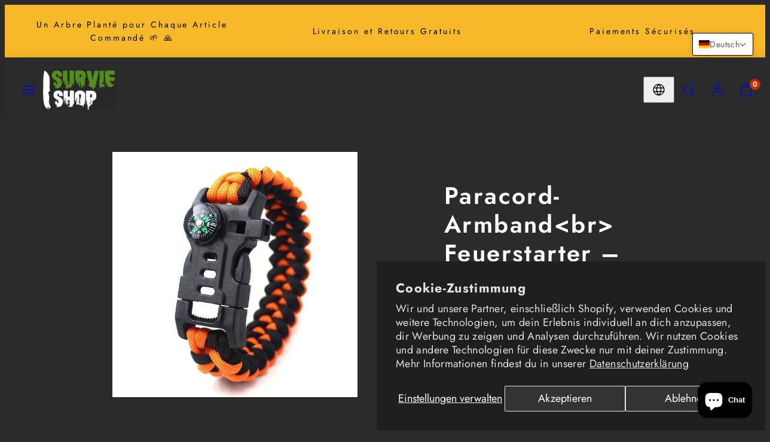

--- FILE ---
content_type: text/css
request_url: https://survie-shop.com/cdn/shop/t/29/assets/template-product.css?v=82728668726939032761763793618
body_size: 192
content:
.media-sliders{display:flex;flex-direction:column;gap:var(--gap);position:sticky;top:var(--sticky-header-margin-top)}.media-sliders .product-media{position:relative}.thumbnail-btn{display:flex;flex-direction:column;justify-content:center;position:relative;cursor:pointer}.thumbnail-btn.active:after{content:"";position:absolute;top:0;left:0;width:100%;height:100%;box-shadow:inset 0 0 0 2px var(--color-button-background);border-radius:inherit}@media only screen and (min-width: 1024px){.pdp-content .sticky{position:sticky;margin-top:0;top:var(--sticky-header-margin-top)}.pdp-content .sticky{padding:40px 0}.thumbnails-next-to{flex-direction:row}.thumbnails-next-to .product-media-slider{order:2;width:calc(100% * (6/7))}.thumbnails-next-to .product-thumbnails-slider{width:calc(100% * (1/7))}.thumbnails-next-to .product-thumbnails-slider .gridy-track{grid:auto-flow calc((100% - var(--sm-gap)*4)/5) / auto;overflow-y:scroll;overflow-x:hidden;position:absolute;width:100%;height:100%}.thumbnails-next-to .product-thumbnails-slider .media.cover{height:100%}}.product__tax{margin-top:4px}.media--external_video.natural iframe{height:100%;width:100%}.media--external_video.natural{aspect-ratio:16 / 9}@supports not (aspect-ratio: 16 / 9){.media--external_video.natural iframe{position:absolute}.media--external_video.natural{height:0;padding-bottom:56.25%}}.product-media .media:not(.natural) iframe{width:300%;left:-100%;max-width:none}[data-drawer] .accordion__content{padding:0 var(--drawer-padding) var(--drawer-padding)}.similar-collections ul{display:flex;flex-wrap:wrap;gap:8px}.similar-collections ul>li a{text-decoration:underline}.product-icons-grid{display:grid;grid-template-columns:repeat(var(--icons-grid-cols),minmax(0,1fr));grid-gap:var(--icons-grid-gap);align-items:center}.product-icons-grid img{width:100%;height:auto}@media only screen and (max-width: 767px){.the-siblings .gridy-arrows{width:calc(100% + var(--container-margin)* 2);left:calc(0px - var(--container-margin))}}.sibling-product{position:relative;padding:8px;background:var(--color-card-background);border-radius:min(var(--card-border-radius),12px)}.sibling-product:before{content:"";position:absolute;left:0;top:0;width:100%;height:100%;border-radius:min(var(--card-border-radius),12px);box-shadow:inset 0 0 0 0 var(--color-card-foreground);transition:box-shadow .3s ease-in-out}.sibling-product:hover:before{box-shadow:inset 0 0 0 2px var(--color-card-foreground)}.sibling-product.current-product{border:1px solid var(--color-foreground)}.media-sliders .badges{position:absolute;width:calc(100% - 40px);top:20px;left:20px;z-index:1}@media only screen and (min-width: 1024px){.media-sliders.thumbnails-next-to .badges{left:calc(100% * (1/7) + var(--sm-gap) + 20px)}}.product-media-zoom-link{position:absolute;width:100%;height:100%;cursor:var(--css-icon-zoom-in) 22 22,auto;z-index:1}
/*# sourceMappingURL=/cdn/shop/t/29/assets/template-product.css.map?v=82728668726939032761763793618 */


--- FILE ---
content_type: text/css
request_url: https://survie-shop.com/cdn/shop/t/29/assets/component-pickup-availability.css?v=37716372855676886391763793618
body_size: -14
content:
pickup-availability{display:block}pickup-availability[available]{min-height:8rem}.pickup-availability-list{--gap: calc(var(--grid-gap) / 2)}.pickup-availability-preview{align-items:flex-start;display:flex;gap:calc(var(--gutter) / 2)}.pickup-availability-preview>svg{margin-top:.5rem}.pickup-availability-preview .feather-x-circle{color:var(--error)}.pickup-availability-preview .feather-check-circle{color:var(--success)}.pickup-availability-preview svg{flex-shrink:0;height:1.8rem}.pickup-availability-button{background-color:transparent;padding:0 0 .2rem;text-align:left;cursor:pointer}.pickup-availability-info *{margin:0 0 .6rem}.pickup-availability-variant{font-size:1.3rem;margin:0 0 1.2rem;text-transform:capitalize}.pickup-availability-variant>*+strong{margin-left:1rem}.pickup-availability-list__item:not(:last-child){border-bottom:solid 1px var(--color-borders);padding-bottom:var(--gap)}.pickup-availability-address{font-style:normal;font-size:1.2rem}.pickup-availability-address p{margin:0}.ping{--color: var(--color-borders);background-color:var(--color);min-width:1rem;min-height:1rem;width:1rem;height:1rem;max-width:1rem;max-height:1rem;flex:1 0 auto;display:inline-flex;position:relative;border-radius:50%;align-self:center}.ping:before{content:"";opacity:.75;width:100%;height:100%;position:absolute;animation:ping 1.6s cubic-bezier(0,0,.2,1) infinite;background-color:var(--color);border-radius:50%}@keyframes ping{75%,to{transform:scale(2);opacity:0}}.ping.green{--color: var(--success)}.ping.red{--color: var(--error)}
/*# sourceMappingURL=/cdn/shop/t/29/assets/component-pickup-availability.css.map?v=37716372855676886391763793618 */


--- FILE ---
content_type: text/css
request_url: https://survie-shop.com/cdn/shop/t/29/assets/component-zoom-gallery.css?v=73641174126472494671763793618
body_size: 15
content:
.gallery-zoom-link{cursor:var(--css-icon-zoom-in) 22 22,auto}.zoom-gallery .gridy-track.grid{--gap: 0}@media only screen and (max-width:767px){.type-slider{--text-space: 8rem}.type-slider .modal-body{max-width:100dvw;max-height:100dvh}.type-slider .zoom-item{display:grid;grid-template-rows:var(--text-space) auto var(--text-space);text-align:center}.type-slider .zoom-item .zoom-media{height:calc(100dvh - var(--text-space) * 2)}.type-slider .zoom-item .zoom-media .media{height:100%}.type-slider .zoom-item .zoom-media img{object-fit:contain;height:100%;width:auto;border-radius:var(--br-img);margin:0 auto}}@media only screen and (min-width:768px){.sm-type-slider{--text-space: 8rem}.sm-type-slider .modal-body{max-width:100dvw;max-height:100dvh}.sm-type-slider .zoom-item{display:grid;grid-template-rows:var(--text-space) auto var(--text-space);text-align:center}.sm-type-slider .zoom-item .zoom-media{height:calc(100dvh - var(--text-space) * 2)}.sm-type-slider .zoom-item .zoom-media .media{height:100%}.sm-type-slider .zoom-item .zoom-media img{object-fit:contain;height:100%;width:auto;border-radius:var(--br-img);margin:0 auto}}@media only screen and (max-width:767px){.type-column .gridy-track{max-height:100dvh;overflow-y:scroll}.type-column .modal-dialog{width:100vw;max-width:none;height:100dvh;max-height:none;border-radius:0!important}.type-column .modal-body{padding:0}.type-column .modal-close{position:fixed;top:4rem;right:4rem;padding:1.2rem;z-index:100000!important}.type-column .modal-body{width:100vw;max-width:none;height:100dvh;display:grid}.type-column .zoom-item{position:relative;border-top:1px solid var(--color-borders)}.type-column .zoom-item:first-child{border:none}.type-column .item-number,.type-column .media-alt{position:absolute;z-index:1;padding:.8rem 1.2rem;border-radius:min(12px,var(--card-border-radius));background-color:var(--color-background);max-width:calc(100vw - 2.4rem)}.type-column .item-number{top:1.2rem;left:1.2rem}.type-column .media-alt{bottom:1.2rem;left:1.2rem}}@media only screen and (min-width:768px){.sm-type-column .gridy-track{max-height:100dvh;overflow-y:scroll}.sm-type-column .modal-dialog{width:100vw;max-width:none;height:100dvh;max-height:none;border-radius:0!important}.sm-type-column .modal-body{padding:0}.sm-type-column .modal-close{position:fixed;top:4rem;right:4rem;padding:1.2rem;z-index:100000!important}.sm-type-column .modal-body{width:100vw;max-width:none;height:100dvh;display:grid}.sm-type-column .zoom-item{position:relative;border-top:1px solid var(--color-borders)}.sm-type-column .zoom-item:first-child{border:none}.sm-type-column .item-number,.sm-type-column .media-alt{position:absolute;z-index:1;padding:.8rem 1.2rem;border-radius:min(12px,var(--card-border-radius));background-color:var(--color-background);max-width:calc(100vw - 2.4rem)}.sm-type-column .item-number{top:1.2rem;left:1.2rem}.sm-type-column .media-alt{bottom:1.2rem;left:1.2rem}.sm-type-column .item-number,.sm-type-column .media-alt{max-width:calc(100vw - 8rem)}.sm-type-column .item-number{top:4rem;left:4rem}.sm-type-column .media-alt{bottom:4rem;left:4rem}}
/*# sourceMappingURL=/cdn/shop/t/29/assets/component-zoom-gallery.css.map?v=73641174126472494671763793618 */


--- FILE ---
content_type: text/css
request_url: https://survie-shop.com/cdn/shop/t/29/assets/component-loading.css?v=161978736307333064951763793618
body_size: -574
content:
.btn.loading>span{opacity:0}.loading-overlay{position:absolute;z-index:1;width:1.8rem}.loading-overlay__spinner{width:1.8rem;display:grid;place-content:center}.spinner{animation:rotator 1.4s linear infinite}.media .loading-overlay{width:100%;height:100%;display:grid;place-content:center}@keyframes rotator{0%{transform:rotate(0)}to{transform:rotate(270deg)}}.path{stroke-dasharray:280;stroke-dashoffset:0;transform-origin:center;stroke:currentColor;animation:dash 1.4s ease-in-out infinite}@keyframes dash{0%{stroke-dashoffset:280}50%{stroke-dashoffset:75;transform:rotate(135deg)}to{stroke-dashoffset:280;transform:rotate(450deg)}}
/*# sourceMappingURL=/cdn/shop/t/29/assets/component-loading.css.map?v=161978736307333064951763793618 */
